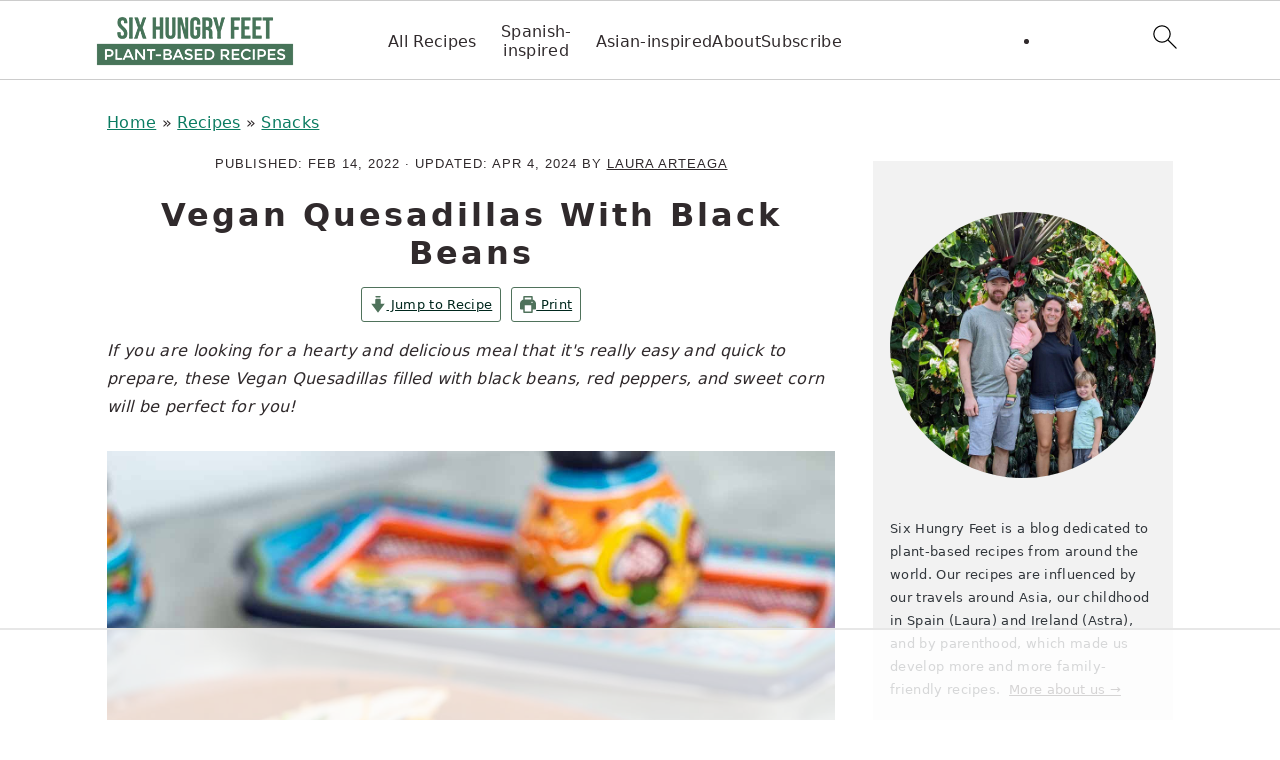

--- FILE ---
content_type: text/html; charset=utf-8
request_url: https://www.google.com/recaptcha/api2/anchor?ar=1&k=6LeQ9gAjAAAAADVnavXxntZIvIguY9c6AvxxKoDC&co=aHR0cHM6Ly9zaXhodW5ncnlmZWV0LmNvbTo0NDM.&hl=en&v=TkacYOdEJbdB_JjX802TMer9&size=invisible&anchor-ms=120000&execute-ms=15000&cb=8dnwce5gycub
body_size: 45189
content:
<!DOCTYPE HTML><html dir="ltr" lang="en"><head><meta http-equiv="Content-Type" content="text/html; charset=UTF-8">
<meta http-equiv="X-UA-Compatible" content="IE=edge">
<title>reCAPTCHA</title>
<style type="text/css">
/* cyrillic-ext */
@font-face {
  font-family: 'Roboto';
  font-style: normal;
  font-weight: 400;
  src: url(//fonts.gstatic.com/s/roboto/v18/KFOmCnqEu92Fr1Mu72xKKTU1Kvnz.woff2) format('woff2');
  unicode-range: U+0460-052F, U+1C80-1C8A, U+20B4, U+2DE0-2DFF, U+A640-A69F, U+FE2E-FE2F;
}
/* cyrillic */
@font-face {
  font-family: 'Roboto';
  font-style: normal;
  font-weight: 400;
  src: url(//fonts.gstatic.com/s/roboto/v18/KFOmCnqEu92Fr1Mu5mxKKTU1Kvnz.woff2) format('woff2');
  unicode-range: U+0301, U+0400-045F, U+0490-0491, U+04B0-04B1, U+2116;
}
/* greek-ext */
@font-face {
  font-family: 'Roboto';
  font-style: normal;
  font-weight: 400;
  src: url(//fonts.gstatic.com/s/roboto/v18/KFOmCnqEu92Fr1Mu7mxKKTU1Kvnz.woff2) format('woff2');
  unicode-range: U+1F00-1FFF;
}
/* greek */
@font-face {
  font-family: 'Roboto';
  font-style: normal;
  font-weight: 400;
  src: url(//fonts.gstatic.com/s/roboto/v18/KFOmCnqEu92Fr1Mu4WxKKTU1Kvnz.woff2) format('woff2');
  unicode-range: U+0370-0377, U+037A-037F, U+0384-038A, U+038C, U+038E-03A1, U+03A3-03FF;
}
/* vietnamese */
@font-face {
  font-family: 'Roboto';
  font-style: normal;
  font-weight: 400;
  src: url(//fonts.gstatic.com/s/roboto/v18/KFOmCnqEu92Fr1Mu7WxKKTU1Kvnz.woff2) format('woff2');
  unicode-range: U+0102-0103, U+0110-0111, U+0128-0129, U+0168-0169, U+01A0-01A1, U+01AF-01B0, U+0300-0301, U+0303-0304, U+0308-0309, U+0323, U+0329, U+1EA0-1EF9, U+20AB;
}
/* latin-ext */
@font-face {
  font-family: 'Roboto';
  font-style: normal;
  font-weight: 400;
  src: url(//fonts.gstatic.com/s/roboto/v18/KFOmCnqEu92Fr1Mu7GxKKTU1Kvnz.woff2) format('woff2');
  unicode-range: U+0100-02BA, U+02BD-02C5, U+02C7-02CC, U+02CE-02D7, U+02DD-02FF, U+0304, U+0308, U+0329, U+1D00-1DBF, U+1E00-1E9F, U+1EF2-1EFF, U+2020, U+20A0-20AB, U+20AD-20C0, U+2113, U+2C60-2C7F, U+A720-A7FF;
}
/* latin */
@font-face {
  font-family: 'Roboto';
  font-style: normal;
  font-weight: 400;
  src: url(//fonts.gstatic.com/s/roboto/v18/KFOmCnqEu92Fr1Mu4mxKKTU1Kg.woff2) format('woff2');
  unicode-range: U+0000-00FF, U+0131, U+0152-0153, U+02BB-02BC, U+02C6, U+02DA, U+02DC, U+0304, U+0308, U+0329, U+2000-206F, U+20AC, U+2122, U+2191, U+2193, U+2212, U+2215, U+FEFF, U+FFFD;
}
/* cyrillic-ext */
@font-face {
  font-family: 'Roboto';
  font-style: normal;
  font-weight: 500;
  src: url(//fonts.gstatic.com/s/roboto/v18/KFOlCnqEu92Fr1MmEU9fCRc4AMP6lbBP.woff2) format('woff2');
  unicode-range: U+0460-052F, U+1C80-1C8A, U+20B4, U+2DE0-2DFF, U+A640-A69F, U+FE2E-FE2F;
}
/* cyrillic */
@font-face {
  font-family: 'Roboto';
  font-style: normal;
  font-weight: 500;
  src: url(//fonts.gstatic.com/s/roboto/v18/KFOlCnqEu92Fr1MmEU9fABc4AMP6lbBP.woff2) format('woff2');
  unicode-range: U+0301, U+0400-045F, U+0490-0491, U+04B0-04B1, U+2116;
}
/* greek-ext */
@font-face {
  font-family: 'Roboto';
  font-style: normal;
  font-weight: 500;
  src: url(//fonts.gstatic.com/s/roboto/v18/KFOlCnqEu92Fr1MmEU9fCBc4AMP6lbBP.woff2) format('woff2');
  unicode-range: U+1F00-1FFF;
}
/* greek */
@font-face {
  font-family: 'Roboto';
  font-style: normal;
  font-weight: 500;
  src: url(//fonts.gstatic.com/s/roboto/v18/KFOlCnqEu92Fr1MmEU9fBxc4AMP6lbBP.woff2) format('woff2');
  unicode-range: U+0370-0377, U+037A-037F, U+0384-038A, U+038C, U+038E-03A1, U+03A3-03FF;
}
/* vietnamese */
@font-face {
  font-family: 'Roboto';
  font-style: normal;
  font-weight: 500;
  src: url(//fonts.gstatic.com/s/roboto/v18/KFOlCnqEu92Fr1MmEU9fCxc4AMP6lbBP.woff2) format('woff2');
  unicode-range: U+0102-0103, U+0110-0111, U+0128-0129, U+0168-0169, U+01A0-01A1, U+01AF-01B0, U+0300-0301, U+0303-0304, U+0308-0309, U+0323, U+0329, U+1EA0-1EF9, U+20AB;
}
/* latin-ext */
@font-face {
  font-family: 'Roboto';
  font-style: normal;
  font-weight: 500;
  src: url(//fonts.gstatic.com/s/roboto/v18/KFOlCnqEu92Fr1MmEU9fChc4AMP6lbBP.woff2) format('woff2');
  unicode-range: U+0100-02BA, U+02BD-02C5, U+02C7-02CC, U+02CE-02D7, U+02DD-02FF, U+0304, U+0308, U+0329, U+1D00-1DBF, U+1E00-1E9F, U+1EF2-1EFF, U+2020, U+20A0-20AB, U+20AD-20C0, U+2113, U+2C60-2C7F, U+A720-A7FF;
}
/* latin */
@font-face {
  font-family: 'Roboto';
  font-style: normal;
  font-weight: 500;
  src: url(//fonts.gstatic.com/s/roboto/v18/KFOlCnqEu92Fr1MmEU9fBBc4AMP6lQ.woff2) format('woff2');
  unicode-range: U+0000-00FF, U+0131, U+0152-0153, U+02BB-02BC, U+02C6, U+02DA, U+02DC, U+0304, U+0308, U+0329, U+2000-206F, U+20AC, U+2122, U+2191, U+2193, U+2212, U+2215, U+FEFF, U+FFFD;
}
/* cyrillic-ext */
@font-face {
  font-family: 'Roboto';
  font-style: normal;
  font-weight: 900;
  src: url(//fonts.gstatic.com/s/roboto/v18/KFOlCnqEu92Fr1MmYUtfCRc4AMP6lbBP.woff2) format('woff2');
  unicode-range: U+0460-052F, U+1C80-1C8A, U+20B4, U+2DE0-2DFF, U+A640-A69F, U+FE2E-FE2F;
}
/* cyrillic */
@font-face {
  font-family: 'Roboto';
  font-style: normal;
  font-weight: 900;
  src: url(//fonts.gstatic.com/s/roboto/v18/KFOlCnqEu92Fr1MmYUtfABc4AMP6lbBP.woff2) format('woff2');
  unicode-range: U+0301, U+0400-045F, U+0490-0491, U+04B0-04B1, U+2116;
}
/* greek-ext */
@font-face {
  font-family: 'Roboto';
  font-style: normal;
  font-weight: 900;
  src: url(//fonts.gstatic.com/s/roboto/v18/KFOlCnqEu92Fr1MmYUtfCBc4AMP6lbBP.woff2) format('woff2');
  unicode-range: U+1F00-1FFF;
}
/* greek */
@font-face {
  font-family: 'Roboto';
  font-style: normal;
  font-weight: 900;
  src: url(//fonts.gstatic.com/s/roboto/v18/KFOlCnqEu92Fr1MmYUtfBxc4AMP6lbBP.woff2) format('woff2');
  unicode-range: U+0370-0377, U+037A-037F, U+0384-038A, U+038C, U+038E-03A1, U+03A3-03FF;
}
/* vietnamese */
@font-face {
  font-family: 'Roboto';
  font-style: normal;
  font-weight: 900;
  src: url(//fonts.gstatic.com/s/roboto/v18/KFOlCnqEu92Fr1MmYUtfCxc4AMP6lbBP.woff2) format('woff2');
  unicode-range: U+0102-0103, U+0110-0111, U+0128-0129, U+0168-0169, U+01A0-01A1, U+01AF-01B0, U+0300-0301, U+0303-0304, U+0308-0309, U+0323, U+0329, U+1EA0-1EF9, U+20AB;
}
/* latin-ext */
@font-face {
  font-family: 'Roboto';
  font-style: normal;
  font-weight: 900;
  src: url(//fonts.gstatic.com/s/roboto/v18/KFOlCnqEu92Fr1MmYUtfChc4AMP6lbBP.woff2) format('woff2');
  unicode-range: U+0100-02BA, U+02BD-02C5, U+02C7-02CC, U+02CE-02D7, U+02DD-02FF, U+0304, U+0308, U+0329, U+1D00-1DBF, U+1E00-1E9F, U+1EF2-1EFF, U+2020, U+20A0-20AB, U+20AD-20C0, U+2113, U+2C60-2C7F, U+A720-A7FF;
}
/* latin */
@font-face {
  font-family: 'Roboto';
  font-style: normal;
  font-weight: 900;
  src: url(//fonts.gstatic.com/s/roboto/v18/KFOlCnqEu92Fr1MmYUtfBBc4AMP6lQ.woff2) format('woff2');
  unicode-range: U+0000-00FF, U+0131, U+0152-0153, U+02BB-02BC, U+02C6, U+02DA, U+02DC, U+0304, U+0308, U+0329, U+2000-206F, U+20AC, U+2122, U+2191, U+2193, U+2212, U+2215, U+FEFF, U+FFFD;
}

</style>
<link rel="stylesheet" type="text/css" href="https://www.gstatic.com/recaptcha/releases/TkacYOdEJbdB_JjX802TMer9/styles__ltr.css">
<script nonce="C9CilRT4ZWRDaSc0ccIJ9g" type="text/javascript">window['__recaptcha_api'] = 'https://www.google.com/recaptcha/api2/';</script>
<script type="text/javascript" src="https://www.gstatic.com/recaptcha/releases/TkacYOdEJbdB_JjX802TMer9/recaptcha__en.js" nonce="C9CilRT4ZWRDaSc0ccIJ9g">
      
    </script></head>
<body><div id="rc-anchor-alert" class="rc-anchor-alert"></div>
<input type="hidden" id="recaptcha-token" value="[base64]">
<script type="text/javascript" nonce="C9CilRT4ZWRDaSc0ccIJ9g">
      recaptcha.anchor.Main.init("[\x22ainput\x22,[\x22bgdata\x22,\x22\x22,\[base64]/[base64]/[base64]/[base64]/[base64]/[base64]/[base64]/[base64]/[base64]/[base64]/[base64]\x22,\[base64]\\u003d\\u003d\x22,\x22w70nCsKNwqbCjsO8CsKdw78LEMK5wotJTBrDryzDp8OufsOpZsOawrLDihA0TMOsX8O7wol+w5BZw6tRw5NtFMOZck/CtkFvw48gAnVNClnChMKvwqIOZcO7w6DDu8Ocw7phRzV/NMO8w6Jiw7VFLzwuX07ClcKGBHrDlsO0w4QLLxzDkMK7wpXCiHPDnz3DicKYSk/Dlh0YOFjDssO1wqXCocKxa8OTEV9+wrM2w7/CgMOXw73DoSMQUWFqOjlVw414wrYvw5wxSsKUwoZfwoI2wpDCkMOnAsKWOiF/[base64]/DpsK2wrFGw60sN8KtasKtHwlRwqZ9w6dRw64pw4VCw4E0wpDDrsKCKsOSQMOWwqtjWsKtecKRwqpxwp7Cp8OOw5bDlUrDrMKtaCIBfsKNwpHDhsORPcOCwqzCnyYAw74Aw5xIwpjDtWPDk8OWZcOTSsKgfcOOBcObG8OCw4PCsn3DtcKpw5zCtG3CjlfCqw/CohXDt8OowolsGsOGIMKDLsK8w5xkw69+wosUw4hWw6IewooULGNMA8Kgwr0fw6/CvRE+Iz4dw6HChXg9w6UCw4oOwrXCr8Ogw6rCnx5lw5QfGcK9IsO2fsKsfsKsQmnCkQJiXB5cwoDCtMO3d8OnLBfDh8KUR8Omw6JIwrPCs3nCssOdwoHCujTCtMKKwrLDqWTDiGbCgsOGw4DDj8KmPMOHGsKgw5JtNMKrwpMUw6DCl8KGSMOBworDpk1/wq/DrwkDw4xlwrvChicHwpDDo8Oww7BEOMK8S8OhVgzCuxBbZXA1FMORV8Kjw7gmC1HDgR/[base64]/IE0SwqzDlQ3CucKGw5k8w5EmP1PCmsOYXMOYVTAAF8O/w67Cu0nDpXjDqsKqZsKxw4pPw6/[base64]/CijA6w6Fww6zCum4YCSVUZsOMfCNMw7/[base64]/[base64]/CugXDq8OJwqNZwqTDl8OSB0nDh2kbHArDpcODwrnDicOpwrF2fsOfSMK/wqtNBhsSccOlwo0Kw6B9K3MCPDw/bcOYw7g8RSMneFzCpMOuCsOywqvDv2fDmMKTbRbCkwrCoFxXVMOvw4kww5jCisKwwrlfw7t/w6QUFU4CAU4mCX3CjcKTU8KXdQ02I8OrwosHbcOLw598VcKGKTJowqBsM8OrwqLCiMOIWDBXwppBw63CqyjChcKFw6pbFQjCk8Ksw6rChg1kCcKCwobDqGHDs8K2w4kUw4Z7KnbCjcKfw6rDg1XCtMK/ecO3PAhvwqjChDM+ajs4wq9jw5bChcO6wprDucOAwpHDiDfCq8K3wqdAwp9Uw4VwQsKtw6/CuFnChg/Cii4eKMKVDMKAC10Uw4QSVsOGwrMowoBYccKYw4ZCw5FYQsOFwrh6AsOrCsOxw6AIwrE0KcOcwoNkbE1/[base64]/CuMONw7jCksOXe8O5w53DglZCEkzCtsK5w63DscOHI2UZL8K7JUkHwrlzw6zDlsOXw7DCnXfCrhEvw4ZrcMOJB8K0A8KOwoE7wrXDpn0gwrpnw57CnsOsw4E6w4YYwq7CqcKJGS0Swqd8bMKlSsOtJsO2Qi/DiioCTcOMwonCt8O4w7cAwoAfwpZLwqBMwpAqd3jDiCNTES/DncK9wpQdKMONwr4Uw4XCjzTCnQl9w5LCqsOAwoE/w4U6AcOOwokpEUpVb8KOVTTDkTnCv8O2wrBLwq9BwqvCm3vCrDUjClYlCMO4w5PDgcOtwqVmfXwRwpE2dhHDv1g0WVxAw6Vsw4oiDMKPbsKKcDvCu8KoMcKWMcKZTyvDjG02bhMxwq4Iw7EYMl0TFF0fw4XChcOZLcOrw7/[base64]/IcO9dcKxUMODw4PCnhXCmsKXZ2EOwqowNsOSIy4VOsKNcMOLw6LDosKQw7fCssOaDsKAZRpmw6bCrMOYwqtpw57DpjHCl8OlwofDtEzCuRjCt2Eiw5XDrBZww7vDsgvCn0l1wovDm2jDnsOdY1/Cn8OJwrZ9acOpJWM1QcK7w65hwozDvsKyw5rDkzQCc8Klw5XDhcKXwodNwokwHsKbKFTDhU7Dk8OUw4zClMOgw5V+wr7DgizCtnzChcKIw6ZJfGlITVPCqUrCpgjDssK+worDmMKSMMO4TsKwwqcVGMOIwoVrw4omwoUEwqA5AMO9w6XDkQ/CisKpMnEdOcOGwo7Don17wqVCc8KUNMORdxLCj1pNc2/Cii88w7seRcOtBsOJw4jCqlHCsSXCp8KuLMKtw7PCs2XDsg/Ct1HCrWl0IMK/w7zCsnQpw6JYwqbClgR7LVIcIi85wqHDhj7DmcO5VAPCmcOESjtzwqYvwo9JwoVywpXDlkgbw5bDhRjCncOPAUXCsg42wq7Chhh8Px7CjAEqdMOCcgXCvFkLwo3Cq8KbwpIBZ3LDiV9RE8KuG8O9wqTCggzCnnLDvsOKeMKUw6rCtcOkw5N/NhvDssKvGcK0wrEHd8Obw7MAw6nCp8KiP8OMw7k3w7cTWcO0TFbCs8OIwodFw5LCh8KywqrDgcOfIlbDpcKRJEjCo3bClRXCgcKNwq9xQcOJSTtYARA7MUcqwoDCjHAowrHDh17DmcKhwpkEw7LDqFUJL1rCu10jSn3DpCtow4w7WW7Co8OXwpjCpm5Jw6R/wqHDnsKBwoHDtnDCosOQwpQwwr3CosOBfcKeM0w/[base64]/M1bCmcKTw6RMBcKpf3Bqwq8CTsO7wp/[base64]/DrcKfw6LDhlnCh8OewrbDkMO6aHPCnj/[base64]/[base64]/CrMKhQR3DuWB1eMK/wqrCpRrCtUJGaFrDgMKCXWXCpmHDlsK0JDphD2vDpDTCr8K8RU7DuVnDocOaVsO7w75Mw5PDmsOSwo1Ow5vDrAFFwrrClzrCkTfDiMO+w6oCTQrCtsKjw5jCgzfCssKgC8ObwpQuOMOgN37CusKHwqzDvh/DhUggw4I9OFQUUGMfwrsbwpLCoktuOMKlw7x2V8KSw6zChMObwrLDtB5kwrcvwrwGw7IxUTLDqjtPe8Kiwo7DtQ7Dmxw9L0jCosKmTsOAw4LDmn3Cr3JXw4ETwrjCtBLDmQPCu8O2FMO4w5AReUDCtcOCLsKacMKqZsOST8OOO8Ogwr/[base64]/Ds8O8wpZ/[base64]/[base64]/[base64]/Dq8K/dEDDrsOIMcOiCDwROcODwoDDtsOswozCo3/DgsOcE8KHw5fCrsK3b8OfBMKFw6tMMU0Hwp7CnmnDuMOeWxHCjgnCn0Juw7fDpgwSBcKBwpbDsG/[base64]/W3gGwrtfQB7CvQfCu8OOcRt8Q8OIH8Ojwr8/w6zCl8KSYmNnw7jDnw9Owr5eLcKAS09jdBB5fcKqw6PDisKlwqXClcO9w6xQwpRBFgDDm8KeTW3CsC9lw6BPLsKIw6nCvcOYw7nDksOUwpMqw5ELwqrDo8OABMO/wpDDvUs5U37DkMKdw6hyw5Flwo1BwpfDqzRJfUdwHGwQTMK4EMOubcKLwr3Cv8KxRcOUw7tCwqtdwq4FPhXDqSFFfVjChjDClsOQw4jCsnVhZMOVw5/Cm8KcacOhw4jCtG9jwqPDmDVWwp9/EcKtVkzCj14VZ8O4CsOKIcK0w7hswrUxbcK/w7nCtsO9FVPDrMK7woXCg8Ojw5VIwrR5eVVRwofDqGVDGMO/WsK5cMOYw4spbRPCuUknH0Z7wojCo8KvwrZFccKIIAcZLEQcR8OCdCYdIMO6fMOqFHQYZcOow6/ChMKpw5vCgcKLbwfCs8KnwrHCsQs3w5Nxwr3DjBzDqnrDusOow4vDuG4AXkxCwpRNEA3DoHbCr1RYKXRFGsK0VsO+w5XDoWVjGkzCucKqw7DCmXTDkMOCwp/[base64]/[base64]/cF7Con9ew7vCozROwo7CvkjCuQARw6cZwoHDk8KlwqjCiCt9RsO0RsKGbQNwdADDqhjCosKWwp3DnBNlw4HDjMKpXMKSN8OUe8KOwrfCj3vDu8OFw48zw4dCwr/Ciw/[base64]/CsQQbw6fDtn/DoRrDm3rCmcKww5HCmURIU8OZwo/CmTluw7TCm0bCqADCqMKFdMKmO1HCn8O2w6nCqkrDqgUxwrBfwrzDscKXKsKYRsOLaMKcwrAaw7A2woUhw7ghw4nDvlXDlMKEwqHDqMKmw4PDusOzw5F/IyjDpVx+w7ADMcO1wrJld8OWWjlKwpsawocwwoHDvnvDjinCmUXDpkUCRQ0sL8OvTQPCk8O+w7pjLcOWJ8ODw5TCjlTCgMO4TcOtw78Iwp0wMxgCw6lpwrMuM8OVQ8OmWmhVwpzDm8O8wrjDicO5A8O0wqbDlsK/bcOqMl3DkHTDpBfCmzfDg8OzwrbClcO3w5XCjX9lAyl2ZsKsw7fDtw12wr0TVk3Di2bDscKnwoPDkyzDu1DDqsKAw6/Dg8Ocw4rDk3V5c8O6VsOrOC7CjVjDkVzDjcKbXhrCmVxRwrJJwoPCucK5Nw5Wwqg7wrbDhE7DtwjDsVTDjsK4RjrCvTIpOkR0w7NgwozDnsOiWAMFw4swcws/SnRMGTPDuMO5wpPDv0jCsU1BMw0ZwqzDjHTDlyzDksKhIXfDvcKnfznCocKUKh0AFnJYHmkmGE3DvxV9wqhawqUDE8K/VMK5worCrEtmFMKHYUfCrMO5wqjDg8Oqw5HDlMO/[base64]/CssKqwpMIwoTCn8OKZgAawprCrVzCvsKIwpQcMcKvw5TDu8KJLFnCtMKmFS/CsjMgw7rDvwkowpxGwroQwo87w4rDucKREcK8w6dIMSYzRcOsw6xrwo82UWNaACDDp37CjU9bw63DgBRpOGEVwo1EwpLDlcOcM8K2w7nDp8KxQcOZOMO/w4Eow67CqnV2wrhCwoxFGMOmw7TCvsOAPgfCjcO2w58DCsO4wr/DlcK6CMOdwqI4QBrDtm18w7rCtDzDpMOcOcO1Mh1/[base64]/[base64]/DoWQww6RARhJ3LTRMwoVLYxFww7TDqCVpEsO+acKCDTBxMy3Dq8K3wqBgwp7Dv3kZwq/CshtIFcKbTsKhaVLDqnbDvsKyP8OfwrfDvsO4OcKNYsKKGCIIw5Z0wr7CqSREecOiwp4pwoLCmMKyJwjDgcOWwpFbNHbCtBxVw6zDsUDDiMK+BsOBbcONUMO6CiPDsRgkC8KLW8Obw7DDoU13dsOtw6RxXCzCt8OawpbDscObOmhnwq/ChFHDlB0cwowMw7ZCwrrDmDtpwp0iwpEQwqfCjMKMw4xaFTQtHHAtHl/[base64]/Cn3DDu8KUVi5aAFt2wpdfwro3WsOOw6bDimYDPU/DpcKKwr0cwqEvdsKCw7ptc2nDhCh/wrgAwo/[base64]/ChMKUw77DnnrDq8KDwrxiQBTDhsO0w7XCgFXCi8O5wq3Dny/CiMKcUsOHVD0bIlvDtzjCv8KIdsKBZcKFY0E3TCdmwpg/w7jCq8OUK8OCJcK7w4svchlswqh8LTDDhg9AW2vCrjfCqMKpwp7Cr8ORwoZSJmrDqcKAw7PDgzwMwoESSMKEw7XDtAjCly1gI8OZw7QDNkY2JcKoM8KXLhrDnQHCrhkjw47CrGVmw5fDuV1twp/DrC8kETYvCGDCpsKLFFVZWsKPcigDwohwDREjAnVaDT8aw4fDgsK7wqrDlnDDoShGwpQCwovCinHCvsODw6QeJTY0esOLw5XDjAljw7fCpMObanPDl8KkB8KIwq0ZwqvDlGQBEy4IJl/CuVx0JMO/wqYLw5ErwqVGwqvCksOFw6pQdGoPE8KCw5dQfcKqLsOPXjLDvhgjw7nClwLDpsOkf0fDhMOKwrbCgGE5wpfCp8KdcMO8wqHDmHMFKVXCg8KKw6XDosK7OChkWhUwZsKmwrjCtsKEw7vCnlXDtHHDhMKcw4/DoFZ1ccKtZcO9dnxRW8OIw7sXwrQuYUHDlMO7URZ0KMKVwr/CmhNMw7RrAmwzXFbDqGzCksO6w6nDqcO2QDDDjMKtw6nDn8K1M3ZLLkPDqcOEbkDCjyQwwrlRw45wElHDmsOiw59dIzA6NcKBw44aU8KswpoqK3AlXjTDn0V3QMKvwpM8wpXCrUDDu8OEwoNtEcK/S2kqNG5mwo3DmsO9YMKxw6fDhDF4cU7CpDEIwppvw7bCqGpDUjRuwoDCtwckXlQAJcOTNsO4w5EFw67DmTvDvWRSw7LDhjEvw4TChwc4CsOWwr1Uw4XDg8OVwp/CmsKCKMKpw47DsWMPw7N9w7xCMMKjGsKewrY3b8ORwqZowog5aMOhw5ViN2HDkMOMwrN0w5gaZMKePcKSwpbDhcOYAzVba2XCnVzCpWzDuMKlXMOFwr7CjcOHIiAqMTHCny4mCCJ+HMKSw781wrQfZVIGfMOuwp8/f8OfwoJuBMOKw50pw7vCp3rCpxhyFMKswpDCk8Ouw4DDp8Kzw4vDhMKhw7TCosKyw4lOw7tND8OBYsKMw6xYw6zCqDBqKkERNMO5AQ9tQ8KXLw7CsCIncHMpwp/CtcO4w6HCiMKJQ8OEXMKAVVBCw7t4wpPCoXw6Z8KIcU/DgmjCoMKaPirCj8OVKsONXl1bdsOBIMOVHlbDnip/wp0vwoI/Z8OUw5XCucKzw5rCusOpw7A+wrNow7vCr2HCjcOpwrPCoD3CoMOGwrkJIsKrOXXCocO5DsK9S8KgwrLCoDTCnMOhYsOPCBt2w4DDusKTw4w+OcKWw5XClT3DlcOME8KDw4J+w53Ck8OGworCtwQww6p3w7zDl8OlAsKow5DCvcKKFsODJjp/w790wqNXwqTCiCXCrsOlMQoXw6bDn8KjZDo9w6LCocOJw70uwrvDrcOAw77DsFd8VXvDiREGwozCn8OnOj7CqcKNbsKSHMO0wprCkxM4wrrCkhEwE2LCnsOIe0dCSzxdwpNZw4Z1CsKDZ8K2aAU/GhbDvsK0Z0o0w5AxwrZxDsOhDUUYwovCsDlWwrzDpiF4wp7Dt8K+VBYBDHEceCY5woDCt8OQw7xDw6/Dp27CmsO/H8KjMw7DmsKmacONwr3CihXDssKJTcKOEWfDowbCt8O6FBPDhwDCosK4CMKRA2tyQnZWe3HCgsKlwoglwq9KYy1Hw4LDnMKfwpfDpsOtw67Dlw1+FMKULlrCgip3wpjDgsOSTMOewrHDpA/[base64]/wojCkX5Nw6DDrz5Lw4LChkPCqEY4wpMJY8OiFcK6wqEYBAbDkxY3C8KVDm7Cn8OOw5Vfw44fw6o4woXCkcKfw7PDm3TDl19GBcOSYklKIW7DrW5zwo7CnQbCvsKUHwI/w4A/J2Fjw5HCkMK2P0rCkWhxV8OpCsKeDcKxWMOZwpFzw6XCgx4XbmnDgSfDrWXDhjh7ccKlwoJYJcOgY3Yawr/CusKwE3MWQcKGKMOeworCln3DlycFJSAgwr/CtBbCp07DqC1xWkoUwrbClk7DqMO/w7Uuw4giZnhow5ABE3t5BsOOw4oZw4Acw6Nrwr3DrcKbw7DDhCbDvgXDksK2dU9da1DCu8OQwo/Cmk/DjS19XAbDvsOoY8O6w68/c8KMw6rCs8KYPsKVI8OSwp4pwp9ZwqISw7DCnWXChHwsYsK3w5pQw7QfB25lwqd/wrLDmMKRwrDDrWNGP8Kgw63DszVuwpLDlsOfbsO7RlPCpinDrAXCqcK2UVzDscOTdsOHwpwfUgIXXAHDvsOeRz7DjRgFIzt7InLCrGHDkcKEMMOef8Kne3vDvjbCtX3Djm5awrwxdMKVTcO/woTDjU8ccSvDvMKqL3NCw6d+wr8Gw7YwWnMpwrImOlLCvTDCjx1UwofDpsKQwpxCw4/Dr8O7fVQ/UsKdRsOhwqBvasOlw5paEmw0w7bCpnI7WcOoBcK4JcOqwoo0Z8KIw7LCmCUqORYVVMORGsKIw7MoEkvDvE49AcObwpHDsFvDrWd3wq/[base64]/[base64]/b8Ohw5bCm3zDqMOHccOHScKBw6F4w6DDmSzDkk0EFMKrQsOdBkp/L8KpccO+w4IXH8O7Y1bDnMK1w4zDvMK2S2nDs0ERScKwJV/DiMO8w4gGw4ZSIy4PGsKRDcKOw43CtsOnw6jClcOEw7HCjEfDpcKjwqNTJT7DlmHCg8KhfsOmw5/DkThow6/DtTopwqTDoUrDjDQ/UcOPwqcsw49vw7/Cl8O2wo3Cu1Y4XSjDs8KkQm1MPsKrw6c6N03CisOAwrLCij5Rw7cQW1hZwrZfw7LDo8Ksw6gBwqzCo8O0wq4rwqAKw6JlF3rCtyd/EEJYwpcGB2haDsOowqLDvlAqN2UVw7HDtcKjH1wfAmlawrLDocKnwrXCi8OGwoMgw4TDo8O/[base64]/Dp8K7w6tww4rCjCDCscO6wolswqpqw6nDsMOtw4MwYQ/[base64]/DpsOrG8OJVMOqwqxWHcKVT8OJw7w/wo7DpyRawpMtM8ObwoDDn8OyWcOeesOweDLClcKWAcOKw61+w4l8FXhbWcKZwoPCg0zDsj/Dl0jDl8KlwqFqwqwtwpvCl01dNnJtw6l3Lz7CgRU+dVrCojXCsTd4OQVWN3fCm8KlLsKea8K4w4XCjALDlsOEHMOvw4twVsOVbVDCusKgG2VMMMOGUkbDp8O4RDvCiMKjw5LDssOzHcO/[base64]/ClsOmAsKRw5sAJ8OsQsKAHMOCB8K7w4cKw4YBw4zDrMKewo15GcKMw5bDvBNCSsKnw516wqMHw4Fdw5lOUsKhI8KoH8OJF08sMxYhc3/Du1nDuMKPDMKewqV0RnUgLcO+w6nDuA7DpgVqDMKqw6DCrsO8w5nDt8KnNcOsw4jCsn3Cn8O8wrXDhlRSFMOYw5Uxwqgfw7MSw6YLwo0owptIWAJ4AsKiGsKawrB3OcKswpnCr8OHw5vDgMKpQMKDCkDCusKXGQEDJMOWXGfDq8KBX8KIBQAgVcO7ISZWwp/DqT97X8Kdw59xw6fCssOfw7vCk8Kow6fDvS/[base64]/LGjCs8KHFmBZesKFesO3w7vCgGDDl8KTwrU3w73DhhrCmcKBSHfCncKfGMKMLXvCmm3Dt188wq5ww7kGw47Cv0HCj8KWVFzDqcOLQVPCvCLCiHB5w4jDmi5jwqQFw47Ct3sEwqB4ZMKLDMKhwoTDsh9fw6XCqMO0I8O+wp9FwqMhwr/DoHhRG1vCkVTCnMKVwr/CkVrDolQ2SQx4FMKOwocxwrPDrcKZw6jDpkvCuFQSwpEFJMOhwqfCn8O0w4vDqjNpwpRnEsONwovCo8OXK1sBwp92CsO/eMKnwqwkThbDo20vw5jClsKARVUBLmvCiMKbFMOywpTDs8KbOMKGwoMIGsOvXBTDsUHDvMK5ZcOEw7rCssKswrxofictwqJyUS/[base64]/DiFtuw7jDhMODAAPCvTrCusKqRcO1ZijDj8KUZ8OzKyA3wqgQPcKpc3kRwqA7RGUewq48w4NTN8KHLcOxw7F/GHDDsVLCkhk5wpjCtMKzwo9+IsK9wo7DiF/[base64]/[base64]/[base64]/Cm2nCrsKhQcKxw4bCksKnCEBFwrbCsE/Crw3DsFI+W8O3dih4N8K1woTCvcKiSRvCvgLDmHfCo8KAwqEpwqcaZsKBw5HDmMOAwqx4wr5GE8KUckd/w7cAWkDCh8O0XMOmwp3CvlAVACjDvBPDi8Kyw7rDo8OSwqPDuHQFw7zCkRnCq8O6w5BPw7vCiTEXZ8OaCMKaw5/CjsOZcAPCkmF7w7DCm8Ozw7Rdwp3DkCrDhMOqcXQCcwBdbzFmBMKgw5rCindsRMOHwpQ+MMKSTWLCj8OGw53CosOpwqEbFGx+Um09DQU2VcOvw5IGKF3Cl8ODLcORw74LWHHDjS/[base64]/CshrCgF3Dg1vDsMKcMwYQw6Mqw7UgLsK3bcKQEzBMNjjCgCPDgznDsW/DrkrDkcKywoN3woTCpMK9PnnDig3CrcK0DS3CvUTDvcKvw5k8D8OOAlJkw5XClm/[base64]/CiMO+fsOmw6sDFDBUNk/DrTNawqHDu8OVH2fDh8KlKhJZPcOYw5zDpcKiw7LCnSnCrsOBMWDChcKjw7InwqDCgzPCjcOAK8OCw745PndCwoTClTBuRxjDpi4QYCcSw44pw6rChsOdw4VOMAA5cxUZwo/Dj2rDqngSH8KBCQzDpcOOagbDiiPDqsKEbDB8d8Kow7LDhEgfw4/[base64]/DlMKfMcOJdcK1VcOgw5vCiGbDusK2BMO8BB7DqD/DhsOMwr3CoQ5pfMOuwqhNNW5pd2DCmk4dZMOlw49YwpEeV07CgmTCkmYmwplnw77DtcOtwojDjMOOIShdwrsVVsKffRI3IB/[base64]/CuMOZwqLCiilDwqHDncO5wodNw5sJwpsANl85w4/DncKOHiPCucOXcAjDp3TDpMO8P3FNwoY9wpdPw5F/w6bDhEErwowZa8Ofw5g6wpvDvRZtX8O4w63DusKyGcOrXjJYTXQxVSbCvcObYMOOS8OvwrkcN8O1OcO9OsK2E8K9w5fDojfDiUYvZAzCgcKgfQjDgsOlwojCisO7ZgrDj8KtUXRyVl3Dhk1bwqTCncKjdsKedMKYw6fCrS7DmmhXw43DssK1BQ7CvwQ/[base64]/f8OZJwJywrgQaDjDo8OPbMOCwpzDi0jDrDUHw6dvUMKuwrbCo0NSWcKTwohYU8OCwrNZw6fCoMKxGTjDk8O+SFzCsgEXw6psd8KbS8KlBsKvwosWw6vCsyRMw5Y0w58lw7kpwphzf8KyIkZrwqB+woNPDjLCvMOYw7jCnBU1w6RJZcOpw5bDoMKlVxNvw7rCjG/[base64]/Dk8KvNsKiw6BQD8OfdsK5w7XDp8Olwpg0OMO9woXDqz3DgsK/wqnDkcOwJUotA1jDlFPDpxAmJcKxMgvDgsK+w7cUFAc6wpnCp8OzYDXCuVxWw6vClU1/RcKrMcOow5RRw4x9EQsywq/CiCjCiMK1Om4sXB8aZEvDssOjWRbDsS/Cm28kW8OIw7nCrsKEJBhBwp4RwqvCqxUzUVrCsTExwpB+w6NjUhJiEcO8w7LCrMK6wpx7wqbDqMKNMAPDocOiwpR2wp3CkW3CpMKfGBjCm8Orw71Vw6E5wpXCr8KpwrwYw67DrG/DjcOBwrJFLTPCpcKCeEzDhlEwc1vCscO6NsK0S8Oiw5RjNcKbw55weEd4dDzCg111Fk9Lw58CU1IxQTkpTns6w4Y6w4gOwoQTwrfChi1cw6oMw6p/b8KVw4ZDKsK3KMOew7JXw7IBWw0Qw7tUFcOTw59Zw7XDhSpjw61yGMKbci1fw4TCscOyDMOUwqgGCCpBEMKbEV7DjwNfwrXDpsOgFVvCmUrCl8OIXcOpWsKRHcObwqDDhw0hwqETw6DDkyvCvsK8IsKswrjChsOGw5ALw4ZFw4QSGA/CkMKMIMKoNcOFdm7Do3rCu8Kiw6nDtgE0wrljwojCusOCwpVQwpfClsK6QMKDRcKpEMKFbk/[base64]/CosKawpzCk8OEw7fCnsOYecKNwpcQw5Z4RcKKwrQRw5/DkzowHEwnw4BMw7hTDwlEWMOvwp7DicKBw6zCgSLDoy4nesOUeMKBVcKrw6/DnsObWBnDok5KOjTCosK2MMOofXMGdsOqHFfDlsKBNMK/wqHCn8OnEcKHwqjDjX3Diw7CmEfCpMOfw6PDisK+MU8oGFNiGg3ClsOqw7rCtMKGwoTDmMOITMKZFChgIUwrwo4Ff8OcMVnDqMOCwrQvw4PDhwMlwofDtMK5wqnCjXjDl8OtwrXCssOAwqRCw5Q/[base64]/[base64]/DqsOgw7/DgcOlwqjCnifDn13CjsOMwo94A8K3w5Edw7TCtB1lwp8ONWjDvVjDn8KKwqc0PDzCrSnDq8KFT03CoggeKW05wogAV8OCw6LCuMOKR8KEGGVdYRxjwqFqw73Ct8OLLkR2f8Kvw74Ow4l6HXILBC7DqcKxSVAKcFvCm8Oiw6/Dl0nChcOSewZNKgzDscOLNBvCvcOTw4nDkx/DtA8vZMKjw610w5TDrhQlwq/DnGdhNcOHwol/w6Fiw4x9D8ODUMKDB8KzOMKRwow/[base64]/[base64]/[base64]/[base64]/CoQoNbsKQXsKawp7Ci8Ogw7Iyw43CkcOSwoQ2EwUQFCBvw6JUw6LDvsOQPcK8HwnCm8KywpjDhcO1KcO1QMOgAcKtYMKqRzPDsCDCgyfDlU/CtsKFMTTDpmbDm8KFw60qworDmyMtwqnCqsOzZsKZfHlmUHsFw61JasKZwobDonpXL8KmwpR2w7V5IGnCi0ZjalokOBvCt3pVQhjDnGrDu3lZw6fDsTNxw67CncK/[base64]/[base64]/[base64]/DoMK3JsKqIE/Csxt9wpjCkQfDgcKzw6sqHcKPw7vCnAEuL1XDryFETU7DhDpgw5rCncKGwqhkTWpKAMOBwpnDhMOKaMKqw6VVwqEjRMOzwqdVRcK2FxMGBmoBwqPCvcOVwrPCksOCNToNwqEmFMK1UhbCh0/CkMKQwowoFGs2wrtnw64zOcOMPcO/[base64]/CkBYIQWHCmmhIwot4J2PCnMOTK8OnwpfDpUXClsOyw7DDpsKxHTkMwqbCgMKAwrdiwppUVsKRCsODcMO/wopawpXDuRHCm8OQGUTCv2vDucKLIgbCgcOmXcONwo/CrMOywo5zwpIePS3DocO9I34bwrDCmVfCuGTDmX0JPxcPwp3Dsl8ZB0LDjBXDlcOEY25ew7RlTgxlWsOeRMOlPF7CsUnDicOpw7QYwohcUgB0w6Fhw63CuAXCk1cfHsORFn44w4NJYcKYA8Oew6jCtgVLwplMw5rChRfCulTDhMOaaVfDjC/Cjk1tw690UwXDp8OMwqM8CsKWw6TDiHzDq3XCmjssRcOtLMK+LsOVFX0rK0sTwpgiwovCtzw9NcO6wonDgsKWw4QeXsOGF8KZw44TwowlHsOYw7/DsBTCu2fCm8O4SFTCksKLIsOgwrTCuGRHRGPDvHPCpMO3w5chIMO7GcOpwrorw5EMSVTCjcKjGsKrIClgw5bDmAFsw55yfHbCoyEjwrhewoUhw4JRdzjDhgbCgMO0w7TCmMOnw6XCsmDCqMOywrRhw4lhw4UBZ8K8a8OgSMKTXg/[base64]/CvMOhLcOmZTTDiMKnwqTCjsKbw71awpvDnjxZLhJ7w6LDpMKUGisCRsKPw6BNLW/CksOtSHjCm0NJwrccwod8w78RFxEow4TDqMK6RATDvApuw7vCvRF4X8KRw6HCjcKZw4x9wphRXMOYLlDCvDnDrEY5CMKxwpQCw5/DqCNjw69dVsKqw7/DvMKzCD7Du2xYwpXCrXpvwq9ZT1nDvHjCpMKNw5fDgFbCjirDux56bsKlwo/ClcKAw67CvSA7w7jDicOSfCzCjsO5w7LCnMO/VgwTwq3CpRQSFQ0Lw5DDo8O7wonClGJmNmrDqUfDjMK7L8OfAC97wrXCsMKIU8OKw4h8w6g/wq7CiWLCkTg+JADDmcKlYMKzw4U2w5bDh3/[base64]/Dmw3DnsKsb2QqA8OqwovDjRcswrrDtMOZw6FUw7rDviBQEsKvasKZAGHDqMKmBkxfwoZFZsOnXRjDoUFEw6QYwoc5wpdeXwPCsj7ChnHDsj/Do2vDnMKQEiZxcDQcwqbDrERww7vCusKGw5ROwojDuMObI10hw7EzwrN/XMOWF0PCikHDrcKsZFFXRULDkMOlUyPCsG4Cw4Ipw68QJQE6NWXCo8O7JHjCscKwRsK7bcOjwrddaMOfaFkfw5bDtHPDkV8Cw49MUCxIw6VOwoHDoV/[base64]\\u003d\x22],null,[\x22conf\x22,null,\x226LeQ9gAjAAAAADVnavXxntZIvIguY9c6AvxxKoDC\x22,0,null,null,null,1,[21,125,63,73,95,87,41,43,42,83,102,105,109,121],[7668936,821],0,null,null,null,null,0,null,0,null,700,1,null,0,\[base64]/tzcYADoGZWF6dTZkEg4Iiv2INxgAOgVNZklJNBoZCAMSFR0U8JfjNw7/vqUGGcSdCRmc4owCGQ\\u003d\\u003d\x22,0,0,null,null,1,null,0,0],\x22https://sixhungryfeet.com:443\x22,null,[3,1,1],null,null,null,1,3600,[\x22https://www.google.com/intl/en/policies/privacy/\x22,\x22https://www.google.com/intl/en/policies/terms/\x22],\x22L9+4xFrexsiG8pR3t6NKI1BVoNQznPpQTeAsf2YTK2Y\\u003d\x22,1,0,null,1,1763744960737,0,0,[10,95,36],null,[223,164],\x22RC-r-nAtLA3Na81Pw\x22,null,null,null,null,null,\x220dAFcWeA5LsFX7UYjhvrdvvFcEj6wcKxWHU6VE_VikPcxHOlcZK1pl9yFs0YFKFRFzUyIPN4TzRmu_86XM4g-QKAoxIinxBGJ8lg\x22,1763827760481]");
    </script></body></html>

--- FILE ---
content_type: text/html; charset=utf-8
request_url: https://www.google.com/recaptcha/api2/aframe
body_size: -247
content:
<!DOCTYPE HTML><html><head><meta http-equiv="content-type" content="text/html; charset=UTF-8"></head><body><script nonce="ZcnTxGp37SN-BXExOiKI3w">/** Anti-fraud and anti-abuse applications only. See google.com/recaptcha */ try{var clients={'sodar':'https://pagead2.googlesyndication.com/pagead/sodar?'};window.addEventListener("message",function(a){try{if(a.source===window.parent){var b=JSON.parse(a.data);var c=clients[b['id']];if(c){var d=document.createElement('img');d.src=c+b['params']+'&rc='+(localStorage.getItem("rc::a")?sessionStorage.getItem("rc::b"):"");window.document.body.appendChild(d);sessionStorage.setItem("rc::e",parseInt(sessionStorage.getItem("rc::e")||0)+1);localStorage.setItem("rc::h",'1763741383550');}}}catch(b){}});window.parent.postMessage("_grecaptcha_ready", "*");}catch(b){}</script></body></html>

--- FILE ---
content_type: text/plain
request_url: https://rtb.openx.net/openrtbb/prebidjs
body_size: -84
content:
{"id":"3a8bb66d-a32a-4a38-8f48-49b7b0449987","nbr":0}

--- FILE ---
content_type: text/plain
request_url: https://rtb.openx.net/openrtbb/prebidjs
body_size: -223
content:
{"id":"8adccf69-3b90-423c-bdca-8420e3554417","nbr":0}

--- FILE ---
content_type: text/plain
request_url: https://rtb.openx.net/openrtbb/prebidjs
body_size: -223
content:
{"id":"19888cde-c59e-45dc-8955-41ed53cacc38","nbr":0}

--- FILE ---
content_type: text/plain
request_url: https://rtb.openx.net/openrtbb/prebidjs
body_size: -223
content:
{"id":"c659c441-1001-4fee-b4d0-50e5a2ecc904","nbr":0}

--- FILE ---
content_type: text/plain
request_url: https://rtb.openx.net/openrtbb/prebidjs
body_size: -223
content:
{"id":"4f78fbbf-780d-482a-a5ab-4bf751e5e565","nbr":0}

--- FILE ---
content_type: text/plain
request_url: https://rtb.openx.net/openrtbb/prebidjs
body_size: -223
content:
{"id":"5c020656-fd11-4b26-80ef-a8dffe9f77e0","nbr":0}

--- FILE ---
content_type: text/plain; charset=utf-8
request_url: https://ads.adthrive.com/http-api/cv2
body_size: 5548
content:
{"om":["00xbjwwl","01sx5e03","07qjzu81","080c5122","08tx68p2","0ag1yfut","0ga9k1x6","0i2rwd3u","0kx9f0z0","0m1hhuu3","0np6xaq5","0pw6qlzv","0sm4lr19","0v31z51m","0wvzgjtr","1028_8564740","10ua7afe","11142692","11509227","1185:1609948204","1185:1609948212","1185:1610115113","11896988","11999803","12010080","12010084","12010088","12017722","12040874","12077037","12219633","124842_2","124843_3","124844_2","124845_2","124847_2","124848_2","132eb2tp","134omi3z","1453468","1501804","16_662697957","16_676543734","16_678933686","16_680137984","16_691629354","16h7tryt","179iyxwo","17_24724414","188_12219634","1a1lwgs2","1ck5ywb3","1f06bed6-d332-4612-8e5f-e629ad8ddd0f","1qo701j6","1rss816r","1t5itjys","1tucmiz7","1ukslvux","1wm6zgdp","1xohi1zo","200059988","206_521167","2132:43435717","2132:45048373","2179:583689573441228360","2249:420674056","2249:581439030","2249:643913693","2249:678771933","2249:693141844","2249:782687798613","2249:782690968245","2249:782810900345","2249:782810900348","22kwlaqe","2307:01sx5e03","2307:0ga9k1x6","2307:0sm4lr19","2307:0w7bnx4s","2307:1ay0qg8d","2307:1q10652q","2307:1qo701j6","2307:2qdf3qx9","2307:3j5hqkjz","2307:3nhww7ef","2307:3xh2cwy9","2307:74z5vm6r","2307:7htl5ogn","2307:8wq6h621","2307:93xldgss","2307:98ka8ohh","2307:9kwc9plj","2307:9mf9bi98","2307:a3w0n40x","2307:algc9xib","2307:aodopxzf","2307:aqppbhoa","2307:atyp4cqx","2307:coy3a5w5","2307:ctcfxso9","2307:fbpxdx3y","2307:ffqb33iu","2307:fgqkluab","2307:fhshbvfm","2307:fk2ppf40","2307:flu8twg4","2307:gzytfr82","2307:h0o0ado4","2307:itmaz0g4","2307:k63alw9y","2307:kcvkxqlw","2307:kjp24hd6","2307:kk5768bd","2307:klq5leo1","2307:kuyxc83p","2307:lcbz90gp","2307:ldv3iy6n","2307:m6rbrf6z","2307:mhob8we6","2307:mk1nbrzn","2307:o7vvag5o","2307:ooa68zgd","2307:ppn03peq","2307:pqo0xp44","2307:prq4f8da","2307:psrn0dap","2307:q85dff2a","2307:qizp5o8l","2307:rg2fy052","2307:rp6oufwa","2307:s095vo10","2307:seji4da1","2307:spukpzj4","2307:st9t25wh","2307:swkf6n9d","2307:ubz9ag7f","2307:z4bn4559","2307:zgfnr75h","2307:zvd4kz5s","2307:zvfjb0vm","2319_66419_10629700","2319_66419_10629778","2319_66419_10629786","24080387","2409_91366_409_213936","2409_91366_409_213938","24598436","24fdn8mz","25","2715_9888_455914","28405258","28925636","28933536","29402249","29414696","29459602","2pemcy6a","2uuipn6j","31809564","3278075-18446744072673958336","3278079-18446744072673958336","3278080-18446744072673958336","3278081-18446744072673958336","3278083-18446744072673958336","32j56hnc","32k9ouwf","32l2n30b","34182009","34534170","35032579","352434_354_68e8aebdfedcc02d38a33626","352434_354_68e8aebefedcc02d38a3362b","35721498","36095805","36136117","3658_106750_c0giwiin","3658_106750_zgfnr75h","3658_131589_4uw2jefy","3658_15113_mehhq329","3658_151643_0i2rwd3u","3658_151643_pqn44nv6","3658_151643_qs7tjg76","3658_151643_quo1qs6e","3658_151643_spv5lpyq","3658_152738_b7rezdmm","3658_211470_16h7tryt","3658_216697_585jtxb8","3658_22070_24fdn8mz","3658_78719_z4bn4559","3658_87799_782mq83i","3858:9222048","39gjxgmz","3gj4luo7","3gnzp2xv","3j5hqkjz","3n588bx4","3nhww7ef","3swzj6q3","3uou18ky","3xh2cwy9","40854655","409_185973","409_192546","409_192565","409_192663","409_201216","409_205645","409_216326","409_223599","409_225980","409_225987","409_225988","409_225990","409_225992","409_225993","409_226344","409_226366","409_226372","409_227258","409_228065","409_228356","409_228358","409_228385","409_230722","409_230728","425nx5ho","42604842","43435725","43919974","44629254","455914","46_11846432","46vbi2k4","47141847","47183761","47191413","47745534","481703827","48514611","4aqwokyz","4nw7om9i","4qmco3dp","4u612wtl","4uw2jefy","50923131","511156","51k0nnrq","523_354_bn10835","523_354_bn10839","52626586","53140948","5316_139700_5ae015e1-0b46-40fb-85b9-726452048d5c","5316_139700_698d5a66-23c6-405f-96da-bc75b53d34bc","5316_139700_fb001eac-c8ac-4cda-bb04-ddfe28d09ca3","536662687","53832733","53lpjzd7","53v6aquw","54020815","54639987","54640004","5510:01sx5e03","5510:1a1lwgs2","5510:9m5uzaf6","5510:ctcfxso9","5510:g4o65yj3","5510:gahrb7ea","5510:khrc9fv4","5510:mehhq329","5510:ooa68zgd","5510:pqo0xp44","5510:r1hukb5l","55116643","55116649","55116674","55354666","55693367","55693391","55693413","55712936","55712989","55726194","557_409_213944","557_409_216396","557_409_223589","557_409_223599","557_409_228059","557_409_228065","557_409_230736","558_93_3xh2cwy9","558_93_4aqwokyz","558_93_4y6jsq1i","558_93_6mwqcsi8","558_93_8n2o2k7c","558_93_a0oxacu8","558_93_ag5h5euo","558_93_c0giwiin","558_93_cjdrzael","558_93_i5zqpdw0","558_93_ib1o62yz","558_93_n3egwnq7","558_93_q85dff2a","558_93_qmbyj6td","558_93_qqvgscdx","558_93_wu5qr81l","558_93_xo99w1sy","558_93_zgfnr75h","55965333","56124956","56165703","56165717","56341213","56687061","56706376","56740583","56756029","56806635","56898611","57149985","573464646","585jtxb8","58853467","592280894091060351","597u1cnu","5dy04rwt","5sfc9ja1","5uf0zwne","60277947","603485497","60813839","60879473","60883782","60884327","611408921","61210708","61210719","61210728","61228599","61228615","61228616","61279656","61287761","61288588","61302611","614105104","614105105","614105109","61421078","61444664","61526075","61717709","61800661","61916211","61932920","61932925","61932957","619765960","61995045","62007246","62068217","62086730","62320032","62320073","62320164","626973455","628964734","62os229u","640303710621","641340911","644303717","644304833","651637459","652132637","6547_67916_JvcBz84KlAonoy4pM4vs","6547_67916_KT3ttqw8U2JuPjeStuDd","6547_67916_vdBmRZclbSco6CAYVAO9","657962429","6597949","662427176","662588433","662600325","662633515","662690531","66tctort","671850795","671941153","677852002","678597545","678933083","67z124e1","680_99480_614105101","680_99480_614105109","681805675","683572244","684503173","686159574","688061742","688070999","688078501","688875644","689406851","691348456","692252031","693440109","69ik9fop","6aegba9d","6bbf9245-6480-486f-9c4d-095d86ff3d74","6iu2iwig","6k5gjis0","6mwqcsi8","6ng1e44d","6os0lblf","6q5nlqeg","6uvfesj9","6waoh3gn","6y4varf9","70_79073530","70_81213870","70_82230023","712822639675","7255_121665_catalina-73887","7255_121665_catalina-73888","7354_138543_79096186","7354_201087_79136805","7354_217088_81213884","7736472","7736477","776506827822","776507139552","776550534379","776550545707","776550556990","776550642868","776550820729","776553036373","776553134062","776637938879","776637986597","776640315353","776640335651","778141451901","778795358785","782689149822","782690968239","7829835","7845rev5","784880263591","784880275642","784880275912","79073509","79096185","79383597","7950269","7951209","7951227","7955795","7955798","7963682","7964881","79684373","79684378","79684380","7969182","7972225","79794240","79804912","7981053","7981054","7981058","7981066","7995497","7997217","7998217","7i6hsi2b","7mc3bxe4","7sd9iy3r","7tknqcu9","8002122","8003964","8003965","8007862","8010898","8011272","8016065","8029310","8029311","8029650","8031266","8035726","8040478","8044874","8046216","8047693","8047694","8051521","8051522","8051523","8052289","8052353","8052355","8052358","8052370","8053754","8055239","8059200","8060634","8060639","8060882","8061037","8061985","8061986","8062757","8062971","80tz38da","81051177","81082262","81213942","81213987","81214043","81214116","81260841","81568632","81783864","81784844","82230021","82230023","82546286","82546300","82546339","83139389","83146780","83146787","83443092","83446643","83447238","83447294","83447296","83487475","83487656","83716004","83821204","84105_751170801","84295764","84296123","84296131","84496004","84538593","84547025","84547075","84547093","84547125","84547153","84577487","84577490","84577498","84577499","84577502","84577503","84989504","85444751","8564740","85914634","8cnjspkb","8ejyu69m","8fdfc014","8obnd90r","8r38vmgt","8sm5bgkm","9057/211d1f0fa71d1a58cabee51f2180e38f","90_12219594","90xcy54c","95coyr9s","98ka8ohh","9925w9vu","9dkdo0qv","9fvv57qy","9kwc9plj","9m5uzaf6","9pvry0tu","9qz1a82w","9r7wrsr9","9tow5bh2","9uv8wyk4","9z1qb24e","9zl41y5m","Banner_cat3__pkg__bat_0_mat_0_20250715_fkX7Y","a0oxacu8","a1vt6lsg","ae6edkmg","ag5h5euo","algc9xib","aodopxzf","atyp4cqx","b1n47h9n","bmvwlypm","bqfph6x7","buvrkkg8","c0giwiin","catalina-73887","cbg18jr6","cc0c277c","cihf7jz1","coy3a5w5","cr-86yx7nbz48rgv2","cr-96vv5i6wu9xg","cr-lg354l2uvergv2","cr-r7gyl64tuatj","cr-tkr1dx03u9vd","cr223-e7u2xj6qxeu","ctcfxso9","cubkv9ne","cyoitofe","d1d2cqaf","d1frhp21","d8mmi2m1","da7z30le","dimdwze7","dpjydwun","dzzln6pj","e6tmk7y6","edljrnu1","ee72rk70","eposfut5","eqsggnxj","f18cad75","f6onaxdy","fjp0ceax","flu8twg4","forn5dzh","fvdjbmxp","fxcpg5qg","g02mxap0","g072ja4t","g4m2hasl","g7pvbpv9","g88ob0qg","gahrb7ea","gcqjqqf8","gdyy85gz","ggadcywe","gtupq68u","gw37tarp","gyw7t56d","gzytfr82","h37m1w5i","he4dozkj","hk2nsy6j","hyirahoh","i5zqpdw0","i90isgt0","ib1o62yz","iosmzftx","iotud58b","itmaz0g4","iwf0xs42","iwmsjand","j3olimsl","j58m06fh","jb75l2ds","jccegziu","k10y9mz2","k2g26hje","kbapdg4y","kcvkxqlw","khrc9fv4","kjp24hd6","kjq0lnk5","kk5768bd","klbkujqz","klq5leo1","kse34ky2","kuyxc83p","kvwjdgoo","l18z90sj","ldv3iy6n","le28hk1e","m3g2cewx","m3jb38o7","m3ofumvh","m6rbrf6z","m7eg8a4b","mcc7t3q6","mehhq329","mhob8we6","mk1nbrzn","mmp309b4","ms32qsk4","ms50j0oi","mw882els","n29c17e7","n2bdg27r","n2whzkht","n3egwnq7","n98fponh","ne3ythst","ne64dd5y","nopxb826","np9yfx64","nq5k861q","o4zprdfl","o5ur60u9","o6hopwbn","o7vvag5o","ooa68zgd","oril4wg7","ozoeylho","p52p41ld","p7kq1mt6","p8pu5j57","pek2ovv0","pgmjhmrf","ph19d41b","pm8ldadr","ppn03peq","pqn44nv6","pqo0xp44","prq4f8da","psrn0dap","q85dff2a","q8ann0zu","qifbn9ag","qimwmmyg","qmbyj6td","qqdvsvih","qqvgscdx","quo1qs6e","qy9s2y7l","r1hukb5l","r1rjcvrd","r5m59oo9","r762jrzq","rb0nsj92","rbq120v6","rcr7a24p","rg2fy052","rmccapeb","rs23jn6r","s095vo10","s37ll62x","s4s41bit","s68b9tq1","s889gfki","s9tdei3l","seji4da1","shh8hb8h","shx250ye","sjjqrcrc","slmbx3it","smgdipm5","sn9aqvcn","spukpzj4","spv5lpyq","st9t25wh","svinlp2o","swkf6n9d","syjbto1z","sze636fg","t0idwomg","t53lmi8m","t9y1jxrl","tcnqpszr","tdhp8r6z","tfc3us1a","tggn9vnm","tjrk1rop","tt5room3","tza3wftv","tzf3mp48","u4sze3sn","u5p4xjy9","u6ggz8rr","ubz9ag7f","urlu21be","uypnl3ey","v2pqc8qz","v6c9y2zc","v6u63tae","v945wwim","vdunrolw","vepbkpcp","vh14dk8t","vj7hzkpp","vtwp5667","vxj6n0fj","wfqgu54f","wjl6a46q","woqn2l7k","wq5j4s9t","wqyy68qb","ws3b5k3v","wtreqw87","wtul8bu2","wvotr7da","x9qfv337","xc7je4sg","xe7etvhg","xgjdt26g","xjn1phm0","xo87875h","xo99w1sy","xph9czdu","xpmadodl","y1s8hmsl","y42ubkar","yhr3li63","yi6qlg3p","ymb1auf3","ypwfv7hc","yqh121js","yvz367zv","z4bn4559","ze6t4do3","zfexqyi5","zflegp8y","zgfnr75h","zh93fx6d","ztlksnbe","zvfjb0vm","zw6jpag6","7979132","7979135"],"pmp":[],"adomains":["1md.org","a4g.com","about.bugmd.com","acelauncher.com","adameve.com","adelion.com","adp3.net","advenuedsp.com","aibidauction.com","aibidsrv.com","akusoli.com","allofmpls.org","arkeero.net","ato.mx","avazutracking.net","avid-ad-server.com","avid-adserver.com","avidadserver.com","aztracking.net","bc-sys.com","bcc-ads.com","bidderrtb.com","bidscube.com","bizzclick.com","bkserving.com","bksn.se","brightmountainads.com","bucksense.io","bugmd.com","ca.iqos.com","capitaloneshopping.com","cdn.dsptr.com","clarifion.com","cotosen.com","cs.money","cwkuki.com","dallasnews.com","dcntr-ads.com","decenterads.com","derila-ergo.com","dhgate.com","dhs.gov","digitaladsystems.com","displate.com","doyour.bid","dspbox.io","envisionx.co","ezmob.com","fmlabsonline.com","g123.jp","g2trk.com","gadmobe.com","getbugmd.com","goodtoknowthis.com","gov.il","guard.io","hero-wars.com","holts.com","howto5.io","ice.gov","imprdom.com","justanswer.com","liverrenew.com","longhornsnuff.com","lovehoney.com","lowerjointpain.com","lymphsystemsupport.com","media-servers.net","medimops.de","miniretornaveis.com","mobuppsrtb.com","motionspots.com","mygrizzly.com","myrocky.ca","national-lottery.co.uk","nbliver360.com","ndc.ajillionmax.com","niutux.com","nordicspirit.co.uk","notify.nuviad.com","notify.oxonux.com","own-imp.vrtzads.com","paperela.com","parasiterelief.com","peta.org","pfm.ninja","pixel.metanetwork.mobi","pixel.valo.ai","plannedparenthood.org","plf1.net","plt7.com","pltfrm.click","printwithwave.co","privacymodeweb.com","rangeusa.com","readywind.com","reklambids.com","ri.psdwc.com","rtb-adeclipse.io","rtb-direct.com","rtb.adx1.com","rtb.kds.media","rtb.reklambid.com","rtb.reklamdsp.com","rtb.rklmstr.com","rtbadtrading.com","rtbsbengine.com","rtbtradein.com","saba.com.mx","securevid.co","servedby.revive-adserver.net","shift.com","smrt-view.com","swissklip.com","taboola.com","tel-aviv.gov.il","temu.com","theoceanac.com","track-bid.com","trackingintegral.com","trading-rtbg.com","trkbid.com","truthfinder.com","unoadsrv.com","usconcealedcarry.com","uuidksinc.net","vabilitytech.com","vashoot.com","vegogarden.com","viewtemplates.com","votervoice.net","vuse.com","waardex.com","wapstart.ru","wdc.go2trk.com","weareplannedparenthood.org","webtradingspot.com","xapads.com","xiaflex.com","yourchamilia.com"]}

--- FILE ---
content_type: text/plain
request_url: https://rtb.openx.net/openrtbb/prebidjs
body_size: -223
content:
{"id":"c71e046a-10eb-470d-b83c-b4b13c4d5471","nbr":0}

--- FILE ---
content_type: text/plain
request_url: https://rtb.openx.net/openrtbb/prebidjs
body_size: -223
content:
{"id":"51a7a507-5897-49a4-874e-333da63d8d1e","nbr":0}

--- FILE ---
content_type: text/plain
request_url: https://rtb.openx.net/openrtbb/prebidjs
body_size: -223
content:
{"id":"c526a0e5-4f4a-496d-bcc1-f170135b7bea","nbr":0}

--- FILE ---
content_type: text/plain
request_url: https://rtb.openx.net/openrtbb/prebidjs
body_size: -223
content:
{"id":"1f9682a7-9f09-434c-b7e8-ab0dec4819a6","nbr":0}

--- FILE ---
content_type: text/plain
request_url: https://rtb.openx.net/openrtbb/prebidjs
body_size: -223
content:
{"id":"f669dcd3-70ea-42dd-aec2-29dfc493594f","nbr":0}

--- FILE ---
content_type: text/plain
request_url: https://rtb.openx.net/openrtbb/prebidjs
body_size: -223
content:
{"id":"f263705c-bacd-49cc-b76c-6fd5cfd993f5","nbr":0}

--- FILE ---
content_type: text/plain
request_url: https://rtb.openx.net/openrtbb/prebidjs
body_size: -223
content:
{"id":"6cd036b4-0643-41ee-83e2-924c79aae22c","nbr":0}

--- FILE ---
content_type: text/plain
request_url: https://rtb.openx.net/openrtbb/prebidjs
body_size: -223
content:
{"id":"93aaeaac-ca4d-4ef9-8eb3-8460e07ac6d8","nbr":0}

--- FILE ---
content_type: text/plain
request_url: https://rtb.openx.net/openrtbb/prebidjs
body_size: -223
content:
{"id":"93639f1e-a3d3-4111-8483-c6aa84892f55","nbr":0}